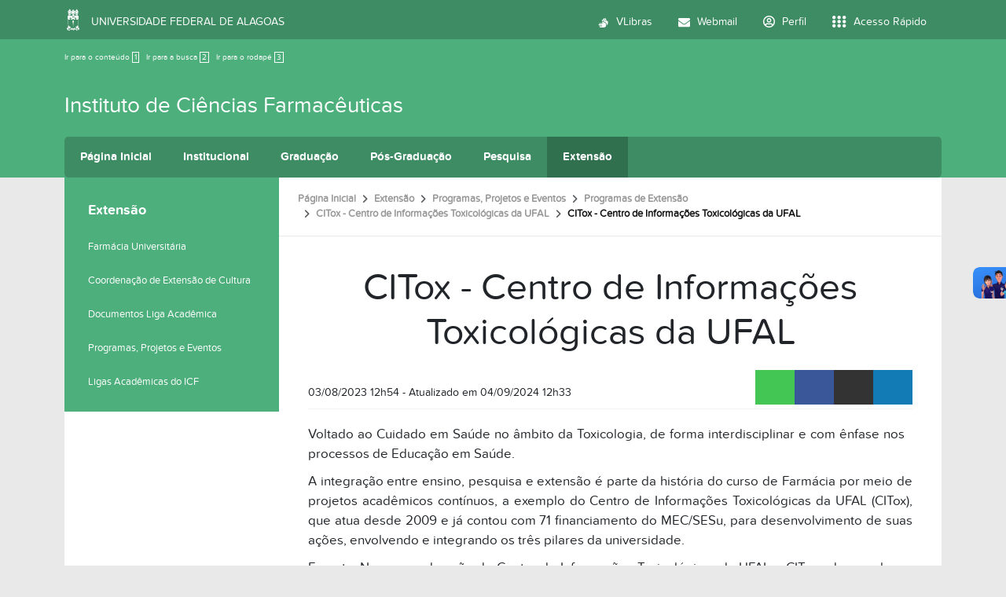

--- FILE ---
content_type: text/html;charset=utf-8
request_url: https://icf.ufal.br/pt-br/extensao/programas-e-eventos/programas-de-extensao/citox-centro-de-informacoes-toxicologicas-da-ufal/citox-centro-de-informacoes-toxicologicas-da-ufal
body_size: 8720
content:
<!DOCTYPE html>
<html class="h-100" lang="pt-br">
<head><meta http-equiv="Content-Type" content="text/html; charset=UTF-8">
	<title>CITox - Centro de Informações Toxicológicas da UFAL — Instituto de Ciências Farmacêuticas</title>
	<meta name="viewport" content="width=device-width, initial-scale=1.0">

	<link rel="shortcut icon" href="/++theme++ufal.tema.unidade/++plone++ufalprofile/favicons/favicon.ico">
    <link rel="apple-touch-icon" sizes="57x57" href="/++theme++ufal.tema.unidade/++plone++ufalprofile/favicons/apple-touch-icon-57x57.png">
    <link rel="apple-touch-icon" sizes="114x114" href="/++theme++ufal.tema.unidade/++plone++ufalprofile/favicons/apple-touch-icon-114x114.png">
    <link rel="apple-touch-icon" sizes="72x72" href="/++theme++ufal.tema.unidade/++plone++ufalprofile/favicons/apple-touch-icon-72x72.png">
    <link rel="apple-touch-icon" sizes="144x144" href="/++theme++ufal.tema.unidade/++plone++ufalprofile/favicons/apple-touch-icon-144x144.png">
    <link rel="apple-touch-icon" sizes="60x60" href="/++theme++ufal.tema.unidade/++plone++ufalprofile/favicons/apple-touch-icon-60x60.png">
    <link rel="apple-touch-icon" sizes="120x120" href="/++theme++ufal.tema.unidade/++plone++ufalprofile/favicons/apple-touch-icon-120x120.png">
    <link rel="apple-touch-icon" sizes="76x76" href="/++theme++ufal.tema.unidade/++plone++ufalprofile/favicons/apple-touch-icon-76x76.png">
    <link rel="apple-touch-icon" sizes="152x152" href="/++theme++ufal.tema.unidade/++plone++ufalprofile/favicons/apple-touch-icon-152x152.png">
    <link rel="icon" type="image/png" href="/++theme++ufal.tema.unidade/++plone++ufalprofile/favicons/favicon-192x192.png" sizes="192x192">
    <link rel="icon" type="image/png" href="/++theme++ufal.tema.unidade/++plone++ufalprofile/favicons/favicon-160x160.png" sizes="160x160">
    <link rel="icon" type="image/png" href="/++theme++ufal.tema.unidade/++plone++ufalprofile/favicons/favicon-96x96.png" sizes="96x96">
    <link rel="icon" type="image/png" href="/++theme++ufal.tema.unidade/++plone++ufalprofile/favicons/favicon-16x16.png" sizes="16x16">
    <link rel="icon" type="image/png" href="/++theme++ufal.tema.unidade/++plone++ufalprofile/favicons/favicon-32x32.png" sizes="32x32">
    <meta name="msapplication-TileColor" content="#CE0000">
    <meta name="msapplication-TileImage" content="++plone++ufalprofile/favicons/mstile-144x144.png">
    <meta name="msapplication-square70x70logo" content="++plone++ufalprofile/favicons/mstile-70x70.png">
    <meta name="msapplication-square150x150logo" content="++plone++ufalprofile/favicons/mstile-150x150.png">
    <meta name="msapplication-wide310x150logo" content="++plone++ufalprofile/favicons/mstile-310x150.png">
    <meta name="msapplication-square310x310logo" content="++plone++ufalprofile/favicons/mstile-310x130.png">

<meta charset="utf-8"><meta name="twitter:card" content="summary"><meta property="og:site_name" content="Instituto de Ciências Farmacêuticas"><meta property="og:title" content="CITox - Centro de Informações Toxicológicas da UFAL"><meta property="og:type" content="website"><meta property="og:description" content=""><meta property="og:url" content="https://icf.ufal.br/pt-br/extensao/programas-e-eventos/programas-de-extensao/citox-centro-de-informacoes-toxicologicas-da-ufal/citox-centro-de-informacoes-toxicologicas-da-ufal"><meta property="og:image" content="https://icf.ufal.br/++resource++plone-logo.svg"><meta property="og:image:type" content="image/svg+xml"><meta name="viewport" content="width=device-width, initial-scale=1.0"><meta property="og:title" content="CITox - Centro de Informações Toxicológicas da UFAL"><meta property="og:type" content="article"><meta property="og:url" content="https://icf.ufal.br/pt-br/extensao/programas-e-eventos/programas-de-extensao/citox-centro-de-informacoes-toxicologicas-da-ufal/citox-centro-de-informacoes-toxicologicas-da-ufal"><meta property="og:description" content=""><meta property="og:locale" content="pt_BR"><meta name="twitter:card" content="summary"><meta name="twitter:title" content="CITox - Centro de Informações Toxicológicas da UFAL"><meta name="twitter:description" content=""><meta name="generator" content="Plone - https://plone.org/"><link rel="canonical" href="https://icf.ufal.br/pt-br/extensao/programas-e-eventos/programas-de-extensao/citox-centro-de-informacoes-toxicologicas-da-ufal/citox-centro-de-informacoes-toxicologicas-da-ufal"><link rel="mask-icon" href="https://icf.ufal.br/pt-br/favicon.ico"><link href="https://icf.ufal.br/pt-br/@@search" rel="search" title="Buscar neste site"><link data-bundle="multilingual" href="https://icf.ufal.br/++webresource++f30a16e6-dac4-5f5f-a036-b24364abdfc8/++resource++plone.app.multilingual.stylesheet/multilingual.css" media="all" rel="stylesheet" type="text/css"><link data-bundle="plone-fullscreen" href="https://icf.ufal.br/++webresource++ac83a459-aa2c-5a45-80a9-9d3e95ae0847/++plone++static/plone-fullscreen/fullscreen.css" media="all" rel="stylesheet" type="text/css"><link data-bundle="ufalprofile" href="https://icf.ufal.br/++webresource++bd356ff7-0ed7-522b-8443-56a8b2762624/++plone++ufalprofile/build/profile.css" media="all" rel="stylesheet" type="text/css"><link data-bundle="diazo" href="https://icf.ufal.br/++webresource++3e323ac5-7817-5b48-8bb3-bc231faff228/++theme++ufal.tema.unidade/css/unidade.min.css" media="all" rel="stylesheet" type="text/css"><style>:root{
--ufal-un-main: #4daf7c;
--ufal-un-secondary: #3d8c63;
--ufal-un-link: #fff;
--ufal-un-third: #30704f;
}</style><script data-bundle="plone-fullscreen" integrity="sha384-yAbXscL0aoE/0AkFhaGNz6d74lDy9Cz7PXfkWNqRnFm0/ewX0uoBBoyPBU5qW7Nr" src="https://icf.ufal.br/++webresource++6aa4c841-faf5-51e8-8109-90bd97e7aa07/++plone++static/plone-fullscreen/fullscreen.js"></script><script data-bundle="plone" integrity="sha384-T7C7Yovbvi1N4mUURIMkSdCYiheVGEeinkE0BbENGVeMKaPPPcwZk3djZfMKOEq/" src="https://icf.ufal.br/++webresource++34f34eab-a19d-533e-a464-ddf672c6f922/++plone++static/bundle-plone/bundle.min.js"></script><script data-bundle="ufalprofile" integrity="sha384-OiqS2gltSQCMIYEFvwjugMdpwkdagZO63ygbGa9MojlrDqAn6s/SZVUO/3A4FkOS" src="https://icf.ufal.br/++webresource++eac9e2b8-6141-5f53-921f-16edcd25dd85/++plone++ufalprofile/build/profile.js"></script><script data-bundle="diazo" integrity="sha384-7jHNkN199+cgX4oYpIbixR23HgaHcnimh3f5bSEjNSkndb+EeA81tJtMx5N+rf2d" src="https://icf.ufal.br/++webresource++e48ab131-dfbd-59e0-8220-715b27a377cc/++theme++ufal.tema.unidade/js/unidade.js"></script></head>
<body id="visual-portal-wrapper" class="col-content col-one frontend icons-off portaltype-ufal-noticia section-extensao site-pt-br subsection-programas-e-eventos subsection-programas-e-eventos-programas-de-extensao subsection-programas-e-eventos-programas-de-extensao-citox-centro-de-informacoes-toxicologicas-da-ufal template-view thumbs-on userrole-anonymous viewpermission-view" dir="ltr" data-base-url="https://icf.ufal.br/pt-br/extensao/programas-e-eventos/programas-de-extensao/citox-centro-de-informacoes-toxicologicas-da-ufal/citox-centro-de-informacoes-toxicologicas-da-ufal" data-view-url="https://icf.ufal.br/pt-br/extensao/programas-e-eventos/programas-de-extensao/citox-centro-de-informacoes-toxicologicas-da-ufal/citox-centro-de-informacoes-toxicologicas-da-ufal" data-portal-url="https://icf.ufal.br" data-i18ncatalogurl="https://icf.ufal.br/plonejsi18n" data-pat-pickadate='{"date": {"selectYears": 200}, "time": {"interval": 5 } }' data-pat-plone-modal='{"actionOptions": {"displayInModal": false}}'><section id="portal-toolbar"></section><div class="outer-wrapper flex-grow-1 d-flex flex-column">
        <div id="header">
            <div class="container">
                <div class="row">
                    <div class="col-12">
                        <div class="site-actions">
                            <ul id="accessibility">
                                <li>
                                    <a accesskey="1" href="#content" id="link-conteudo">
                                        Ir para o conteúdo
                                        <span>1</span>
                                    </a>
                                </li>
                                <li>
                                    <a accesskey="2" href="#searchGadget_form" class="searchToggle" id="link-buscar">
                                        Ir para a busca
                                        <span>2</span>
                                    </a>
                                </li>
                                <li>
                                    <a accesskey="3" href="#footer" id="link-rodape">
                                        Ir para o rodapé
                                        <span>3</span>
                                    </a>
                                </li>
                            </ul>
                            <a href="https://sistemas.ufal.br/cas/login?service=https%3A%2F%2Ficf.ufal.br%2Fcas_login%3Fcame_from%3Dhttps%3A%2F%2Ficf.ufal.br%2Fpt-br%2Fextensao%2Fprogramas-e-eventos%2Fprogramas-de-extensao%2Fcitox-centro-de-informacoes-toxicologicas-da-ufal%2Fcitox-centro-de-informacoes-toxicologicas-da-ufal" id="personaltools-login" title="Acessar">
                                <i class="fa-solid fa-arrow-right-to-bracket" aria-hidden="true"></i>
                            </a>
                            
                        </div>
                    </div>
                </div>
                <div class="row">
                    <div class="col-12">
                        <div class="navigation">
                            <div class="identification me-4">
                                <a id="portal-logo" title="Instituto de Ciências Farmacêuticas" href="https://icf.ufal.br/pt-br">
                                    <div id="portal-title">Instituto de Ciências Farmacêuticas</div>
                                <div id="portal-abbr">ICF</div></a>
                            </div>
                            <div class="toggles d-none">
                                <button class="navToggle" type="button" aria-label="Expandir Menu" aria-controls="mainNavDropDown" aria-expanded="false">
                                    <i class="fa-solid fa-bars" aria-hidden="true"></i>
                                </button>
                                <button class="searchToggle" data-bs-toggle="modal" data-bs-target="#searchModal" aria-label="Buscar">
                                    <i class="fa fa-search" aria-hidden="true"></i>
                                </button>
                            </div>
                            <div class="siteNav mainNav pat-navigationmarker" id="mainNavDropDown">
                                <ul>
    <li class="index_html nav-item"><a href="https://icf.ufal.br/pt-br" class="state-None nav-link">Página Inicial</a></li><li class="institucional has_subtree nav-item"><a href="https://icf.ufal.br/pt-br/institucional" class="state-published nav-link" aria-haspopup="true">Institucional</a><input id="navitem-institucional" type="checkbox" class="opener"><label for="navitem-institucional" role="button" aria-label="Institucional"></label><ul class="has_subtree dropdown"><li class="apresentacao nav-item"><a href="https://icf.ufal.br/pt-br/institucional/apresentacao" class="state-published nav-link">Apresentação</a></li><li class="docentes nav-item"><a href="https://icf.ufal.br/pt-br/institucional/docentes" class="state-published nav-link">Docentes</a></li><li class="estrutura-administrativa nav-item"><a href="https://icf.ufal.br/pt-br/institucional/estrutura-administrativa" class="state-published nav-link">Estrutura Administrativa</a></li><li class="documentos nav-item"><a href="https://icf.ufal.br/pt-br/institucional/documentos" class="state-published nav-link">Documentos</a></li><li class="monitoria-1 nav-item"><a href="https://icf.ufal.br/pt-br/institucional/monitoria-1" class="state-published nav-link">Monitoria</a></li><li class="informes nav-item"><a href="https://icf.ufal.br/pt-br/institucional/informes" class="state-published nav-link">Informes</a></li><li class="relatorio-de-gestao nav-item"><a href="https://icf.ufal.br/pt-br/institucional/relatorio-de-gestao" class="state-published nav-link">Relatório de Gestão</a></li><li class="plano-de-contingenciamento nav-item"><a href="https://icf.ufal.br/pt-br/institucional/plano-de-contingenciamento" class="state-published nav-link">Plano de Contingenciamento</a></li><li class="logomarca-icf nav-item"><a href="https://icf.ufal.br/pt-br/institucional/logomarca-icf" class="state-published nav-link">Logomarca ICF</a></li><li class="premios nav-item"><a href="https://icf.ufal.br/pt-br/institucional/premios" class="state-published nav-link">Prêmios</a></li><li class="plano-de-desenvolvimento-das-unidades nav-item"><a href="https://icf.ufal.br/pt-br/institucional/plano-de-desenvolvimento-das-unidades" class="state-published nav-link">Plano de Desenvolvimento das Unidades</a></li><li class="contato nav-item"><a href="https://icf.ufal.br/pt-br/institucional/contato" class="state-published nav-link">Contato</a></li></ul></li><li class="graduacao has_subtree nav-item"><a href="https://icf.ufal.br/pt-br/graduacao" class="state-published nav-link" aria-haspopup="true">Graduação</a><input id="navitem-graduacao" type="checkbox" class="opener"><label for="navitem-graduacao" role="button" aria-label="Graduação"></label><ul class="has_subtree dropdown"><li class="farmacia nav-item"><a href="https://icf.ufal.br/pt-br/graduacao/farmacia" class="state-published nav-link">Farmácia</a></li></ul></li><li class="pos-graduacao has_subtree nav-item"><a href="https://icf.ufal.br/pt-br/pos-graduacao" class="state-published nav-link" aria-haspopup="true">Pós-Graduação</a><input id="navitem-pos-graduacao" type="checkbox" class="opener"><label for="navitem-pos-graduacao" role="button" aria-label="Pós-Graduação"></label><ul class="has_subtree dropdown"><li class="ciencias-farmaceuticas nav-item"><a href="https://icf.ufal.br/pt-br/pos-graduacao/ciencias-farmaceuticas" class="state-published nav-link">Ciências Farmacêuticas</a></li><li class="pmbqbm nav-item"><a href="https://icf.ufal.br/pt-br/pos-graduacao/pmbqbm" class="state-published nav-link">Bioquímica e Biologia Molecular</a></li><li class="residencia nav-item"><a href="https://icf.ufal.br/pt-br/pos-graduacao/residencia" class="state-published nav-link">Residência Multiprofissional em Saúde</a></li></ul></li><li class="pesquisa has_subtree nav-item"><a href="https://icf.ufal.br/pt-br/pesquisa" class="state-published nav-link" aria-haspopup="true">Pesquisa</a><input id="navitem-pesquisa" type="checkbox" class="opener"><label for="navitem-pesquisa" role="button" aria-label="Pesquisa"></label><ul class="has_subtree dropdown"><li class="linhas-de-pesquisa nav-item"><a href="https://icf.ufal.br/pt-br/pesquisa/linhas-de-pesquisa" class="state-published nav-link">Linhas de pesquisa</a></li></ul></li><li class="extensao has_subtree nav-item"><a href="https://icf.ufal.br/pt-br/extensao" class="state-published nav-link" aria-haspopup="true">Extensão</a><input id="navitem-extensao" type="checkbox" class="opener"><label for="navitem-extensao" role="button" aria-label="Extensão"></label><ul class="has_subtree dropdown"><li class="farmacia-universitaria nav-item"><a href="https://icf.ufal.br/pt-br/extensao/farmacia-universitaria" class="state-published nav-link">Farmácia Universitária</a></li><li class="programa nav-item"><a href="https://icf.ufal.br/pt-br/extensao/programa" class="state-published nav-link">Coordenação de Extensão de Cultura</a></li><li class="liga-academica nav-item"><a href="https://icf.ufal.br/pt-br/extensao/liga-academica" class="state-published nav-link">Documentos Liga Acadêmica</a></li><li class="programas-e-eventos nav-item"><a href="https://icf.ufal.br/pt-br/extensao/programas-e-eventos" class="state-published nav-link">Programas, Projetos e Eventos</a></li><li class="ligas-academicas-do-icf nav-item"><a href="https://icf.ufal.br/pt-br/extensao/ligas-academicas-do-icf" class="state-published nav-link">Ligas Acadêmicas do ICF</a></li></ul></li>
  </ul>
                                <a href="/++theme++ufal.tema.unidade/" class="close" title="Fechar menu">
                                    <span class="fa fa-times" aria-hidden="true"></span>
                                </a>
                                <div class="toggles align-self-center me-2">
                                    <button class="searchToggle d-none d-lg-block" data-bs-toggle="modal" data-bs-target="#searchModal" aria-label="Buscar">
                                        <i class="fa fa-search" aria-hidden="true"></i>
                                    </button>
                                </div>                                
                            </div>
                        </div>
                    </div>
                </div>
            </div>
        </div>

        
    
        <div id="site" class="container flex-grow-1">
            <div id="main" class="row">
                <div id="left-column" class="col-md-3 h-100">
      
        
  <div class="portletWrapper" id="portletwrapper-706c6f6e652e6c656674636f6c756d6e0a636f6e746578740a2f506c6f6e650a6e617669676174696f6e" data-portlethash="706c6f6e652e6c656674636f6c756d6e0a636f6e746578740a2f506c6f6e650a6e617669676174696f6e">

  <div class="card portlet portletNavigationTree">

    <div class="card-header hiddenStructure">
      <a class="tile" href="https://icf.ufal.br/pt-br/sitemap">Navegação</a>
    </div>

    <nav class="card-body">
      <ul class="navTree navTreeLevel0">
        <li class="navTreeItem navTreeTopNode nav-section-extensao">
          <div>
            <a href="https://icf.ufal.br/pt-br/extensao" title="" class="contenttype-folder">
              
              Extensão
            </a>
          </div>
        </li>
        

  
    
      <li class="navTreeItem visualNoMarker navTreeFolderish section-farmacia-universitaria">

        

          <a href="https://icf.ufal.br/pt-br/extensao/farmacia-universitaria" title="" class="state-published navTreeFolderish contenttype-folder">

            <svg xmlns="http://www.w3.org/2000/svg" width="16" height="16" fill="currentColor" class="plone-icon  bi bi-folder" viewbox="0 0 16 16">
  <path d="M.54 3.87.5 3a2 2 0 0 1 2-2h3.672a2 2 0 0 1 1.414.586l.828.828A2 2 0 0 0 9.828 3h3.982a2 2 0 0 1 1.992 2.181l-.637 7A2 2 0 0 1 13.174 14H2.826a2 2 0 0 1-1.991-1.819l-.637-7a2 2 0 0 1 .342-1.31zM2.19 4a1 1 0 0 0-.996 1.09l.637 7a1 1 0 0 0 .995.91h10.348a1 1 0 0 0 .995-.91l.637-7A1 1 0 0 0 13.81 4zm4.69-1.707A1 1 0 0 0 6.172 2H2.5a1 1 0 0 0-1 .981l.006.139q.323-.119.684-.12h5.396z"></path>
</svg>

            

            

            Farmácia Universitária
          </a>
          

        
      </li>
    
      <li class="navTreeItem visualNoMarker section-programa">

        

          <a href="https://icf.ufal.br/pt-br/extensao/programa" title="" class="state-published contenttype-document">

            <svg xmlns="http://www.w3.org/2000/svg" width="16" height="16" fill="currentColor" class="plone-icon  bi bi-file-earmark-text" viewbox="0 0 16 16">
  <path d="M5.5 7a.5.5 0 0 0 0 1h5a.5.5 0 0 0 0-1zM5 9.5a.5.5 0 0 1 .5-.5h5a.5.5 0 0 1 0 1h-5a.5.5 0 0 1-.5-.5m0 2a.5.5 0 0 1 .5-.5h2a.5.5 0 0 1 0 1h-2a.5.5 0 0 1-.5-.5"></path>
  <path d="M9.5 0H4a2 2 0 0 0-2 2v12a2 2 0 0 0 2 2h8a2 2 0 0 0 2-2V4.5zm0 1v2A1.5 1.5 0 0 0 11 4.5h2V14a1 1 0 0 1-1 1H4a1 1 0 0 1-1-1V2a1 1 0 0 1 1-1z"></path>
</svg>

            

            

            Coordenação de Extensão de Cultura
          </a>
          

        
      </li>
    
      <li class="navTreeItem visualNoMarker navTreeFolderish section-liga-academica">

        

          <a href="https://icf.ufal.br/pt-br/extensao/liga-academica" title="" class="state-published navTreeFolderish contenttype-folder">

            <svg xmlns="http://www.w3.org/2000/svg" width="16" height="16" fill="currentColor" class="plone-icon  bi bi-folder" viewbox="0 0 16 16">
  <path d="M.54 3.87.5 3a2 2 0 0 1 2-2h3.672a2 2 0 0 1 1.414.586l.828.828A2 2 0 0 0 9.828 3h3.982a2 2 0 0 1 1.992 2.181l-.637 7A2 2 0 0 1 13.174 14H2.826a2 2 0 0 1-1.991-1.819l-.637-7a2 2 0 0 1 .342-1.31zM2.19 4a1 1 0 0 0-.996 1.09l.637 7a1 1 0 0 0 .995.91h10.348a1 1 0 0 0 .995-.91l.637-7A1 1 0 0 0 13.81 4zm4.69-1.707A1 1 0 0 0 6.172 2H2.5a1 1 0 0 0-1 .981l.006.139q.323-.119.684-.12h5.396z"></path>
</svg>

            

            

            Documentos Liga Acadêmica
          </a>
          

        
      </li>
    
      <li class="navTreeItem visualNoMarker navTreeItemInPath navTreeFolderish section-programas-e-eventos">

        

          <a href="https://icf.ufal.br/pt-br/extensao/programas-e-eventos" title="" class="state-published navTreeItemInPath navTreeFolderish contenttype-folder">

            <svg xmlns="http://www.w3.org/2000/svg" width="16" height="16" fill="currentColor" class="plone-icon  bi bi-folder" viewbox="0 0 16 16">
  <path d="M.54 3.87.5 3a2 2 0 0 1 2-2h3.672a2 2 0 0 1 1.414.586l.828.828A2 2 0 0 0 9.828 3h3.982a2 2 0 0 1 1.992 2.181l-.637 7A2 2 0 0 1 13.174 14H2.826a2 2 0 0 1-1.991-1.819l-.637-7a2 2 0 0 1 .342-1.31zM2.19 4a1 1 0 0 0-.996 1.09l.637 7a1 1 0 0 0 .995.91h10.348a1 1 0 0 0 .995-.91l.637-7A1 1 0 0 0 13.81 4zm4.69-1.707A1 1 0 0 0 6.172 2H2.5a1 1 0 0 0-1 .981l.006.139q.323-.119.684-.12h5.396z"></path>
</svg>

            

            

            Programas, Projetos e Eventos
          </a>
          
            
          

        
      </li>
    
      <li class="navTreeItem visualNoMarker navTreeFolderish section-ligas-academicas-do-icf">

        

          <a href="https://icf.ufal.br/pt-br/extensao/ligas-academicas-do-icf" title="" class="state-published navTreeFolderish contenttype-folder">

            <svg xmlns="http://www.w3.org/2000/svg" width="16" height="16" fill="currentColor" class="plone-icon  bi bi-folder" viewbox="0 0 16 16">
  <path d="M.54 3.87.5 3a2 2 0 0 1 2-2h3.672a2 2 0 0 1 1.414.586l.828.828A2 2 0 0 0 9.828 3h3.982a2 2 0 0 1 1.992 2.181l-.637 7A2 2 0 0 1 13.174 14H2.826a2 2 0 0 1-1.991-1.819l-.637-7a2 2 0 0 1 .342-1.31zM2.19 4a1 1 0 0 0-.996 1.09l.637 7a1 1 0 0 0 .995.91h10.348a1 1 0 0 0 .995-.91l.637-7A1 1 0 0 0 13.81 4zm4.69-1.707A1 1 0 0 0 6.172 2H2.5a1 1 0 0 0-1 .981l.006.139q.323-.119.684-.12h5.396z"></path>
</svg>

            

            

            Ligas Acadêmicas do ICF
          </a>
          

        
      </li>
    
  


      </ul>
    </nav>

  </div>


</div>


      
    </div>
                <div id="center-column" class="col-xs-12 col-md-9 onecolumn">
                    <div id="viewlet-above-content">
<nav id="portal-breadcrumbs" aria-label="breadcrumb">
  <div class="container">
    <ol class="breadcrumb">
      <li class="breadcrumb-item"><a href="https://icf.ufal.br/pt-br">Página Inicial</a></li>
      
        <li class="breadcrumb-item"><a href="https://icf.ufal.br/pt-br/extensao">Extensão</a></li>
        
      
        <li class="breadcrumb-item"><a href="https://icf.ufal.br/pt-br/extensao/programas-e-eventos">Programas, Projetos e Eventos</a></li>
        
      
        <li class="breadcrumb-item"><a href="https://icf.ufal.br/pt-br/extensao/programas-e-eventos/programas-de-extensao">Programas de Extensão</a></li>
        
      
        <li class="breadcrumb-item"><a href="https://icf.ufal.br/pt-br/extensao/programas-e-eventos/programas-de-extensao/citox-centro-de-informacoes-toxicologicas-da-ufal">CITox - Centro de Informações Toxicológicas da UFAL</a></li>
        
      
        
        <li class="breadcrumb-item active" aria-current="page">CITox - Centro de Informações Toxicológicas da UFAL</li>
      
    </ol>
  </div>
</nav>
</div>
                    
                    <article id="content">

            

              <header>

                <div id="viewlet-above-content-title"><span id="social-tags-body" itemscope itemtype="http://schema.org/WebPage" style="display: none">
  <span itemprop="name">CITox - Centro de Informações Toxicológicas da UFAL</span>
  <span itemprop="description"></span>
  <span itemprop="url">https://icf.ufal.br/pt-br/extensao/programas-e-eventos/programas-de-extensao/citox-centro-de-informacoes-toxicologicas-da-ufal/citox-centro-de-informacoes-toxicologicas-da-ufal</span>
  <span itemprop="image">https://icf.ufal.br/++resource++plone-logo.svg</span>
</span>
</div>

                
                  <h1>CITox - Centro de Informações Toxicológicas da UFAL</h1>

                

                <div id="viewlet-below-content-title">
</div>

                
                  

                

                <div id="viewlet-below-content-description"></div>

              </header>

              <div id="viewlet-above-content-body"><div class="detalhe-noticia">
    <br>
    <time class="data pat-display-time" datetime="2023-08-03 12:54:00+00:00" data-pat-display-time="output-format: DD/MM/YYYY HH[h]mm">
    </time>
    <span class="atualizado">
        - Atualizado em 
            <span class="pat-display-time" datetime="2024-09-04 12:33:07.956432+00:00" data-pat-display-time="output-format: DD/MM/YYYY HH[h]mm">
            </span>
    </span>
</div>
<div class="share">
    <a target="_blank" class="whatsapp" href="whatsapp://send?text=https://icf.ufal.br/pt-br/extensao/programas-e-eventos/programas-de-extensao/citox-centro-de-informacoes-toxicologicas-da-ufal/citox-centro-de-informacoes-toxicologicas-da-ufal%20CITox%20-%20Centro%20de%20Informa%C3%A7%C3%B5es%20Toxicol%C3%B3gicas%20da%20UFAL">
        <i class="fa fa-brands fa-whatsapp" aria-hidden="true"></i>
    </a>
    <a target="_blank" class="facebook" href="http://www.facebook.com/sharer.php?u=https://icf.ufal.br/pt-br/extensao/programas-e-eventos/programas-de-extensao/citox-centro-de-informacoes-toxicologicas-da-ufal/citox-centro-de-informacoes-toxicologicas-da-ufal">
        <i class="fa fa-brands fa-facebook" aria-hidden="true"></i>
    </a>
    <a target="_blank" class="x-twitter" href="https://twitter.com/share?url=https://icf.ufal.br/pt-br/extensao/programas-e-eventos/programas-de-extensao/citox-centro-de-informacoes-toxicologicas-da-ufal/citox-centro-de-informacoes-toxicologicas-da-ufal&amp;text=CITox%20-%20Centro%20de%20Informa%C3%A7%C3%B5es%20Toxicol%C3%B3gicas%20da%20UFAL&amp;hashtags=ufaloficial">
        <i class="fa-brands fa-x-twitter" aria-hidden="true"></i>
    </a>
    <a target="_blank" class="linkedin" href="https://www.linkedin.com/cws/share?url=https://icf.ufal.br/pt-br/extensao/programas-e-eventos/programas-de-extensao/citox-centro-de-informacoes-toxicologicas-da-ufal/citox-centro-de-informacoes-toxicologicas-da-ufal">
        <i class="fa fa-brands fa-linkedin" aria-hidden="true"></i>
    </a>
</div>
</div>

              <div id="content-core">
                
        
            <section class="section-leadimage">
                <figure class="newsImageContainer">
                    
                    
                    <figcaption class="figure-caption">
                        
                    </figcaption>
                </figure>
            </section>
            <section id="section-text" class="clearfix">
                <p style="text-align: justify;">Voltado ao Cuidado em Saúde no âmbito da Toxicologia, de forma interdisciplinar e com ênfase nos processos de Educação em Saúde.</p>
<p style="text-align: justify;">A integração entre ensino, pesquisa e extensão é parte da história do curso de Farmácia por meio de projetos acadêmicos contínuos, a exemplo do Centro de Informações Toxicológicas da UFAL (CITox), que atua desde 2009 e já contou com 71 financiamento do MEC/SESu, para desenvolvimento de suas ações, envolvendo e integrando os três pilares da universidade.</p>
<p style="text-align: justify;">Ementa: No campo de ação do Centro de Informações Toxicológicas da UFAL – CITox –desenvolvem-se atividades de extensão universitária, projetos, cursos e eventos, voltados ao cuidado em saúde no âmbito da toxicologia, de forma interdisciplinar, com ênfase nos processos de educação em saúde e de modo indissociável à pesquisa. Trata-se do principal movimento do Grupo de Pesquisa em Toxicologia (GPTox/CNPq/UFAL) no sentido da popularização da ciência toxicológica, promovendo a inserção social da universidade e, consequentemente, a formação crítica, reflexiva e humanística dos estudantes.</p>
<p style="text-align: justify;">Objetivo: promover a difusão científica e popularizar a ciência Toxicologia, por meio da disseminação de informações acerca de casos clínicos de intoxicações exógenas provocados por drogas psicoativas, medicamentos, agrotóxicos, cosméticos, animais peçonhentos ou quaisquer outras substâncias potencialmente agressivas aos seres humanos.</p>
<p style="text-align: justify;">Metodologia de avaliação: Diante das ACEs desenvolvidas (CITox nas Mídias; CITox nas Escolas e Seminário do CITox) a avaliação será continuada e processual, visando a construção e o incremento do desempenho acadêmico dos estudantes envolvidos.</p>
<p style="text-align: justify;">Público alvo: Específico: Escolas públicas e privadas de educação básica de Maceió-AL. Geral: Usuários de mídias sociais diversas.</p>
            </section>

            

            <div class="related-images">
                
            </div>
            
        
    
              </div>

              <div id="viewlet-below-content-body">






</div>

            
            
          </article>
                    <div id="viewlet-below-content">






</div>
                </div>
                
            </div>
        </div>
    </div><div id="footer" class="mt-auto">
        <div class="container">
            <div class="row">
                <div class="col-lg-5 mb-4 mb-lg-0">
                    <h4>
                Instituto de Ciências Farmacêuticas
            </h4>
                    <h5>Universidade Federal de Alagoas</h5>
                </div>
                <div class="col-lg-7">
                    <div class="contact"><div class="contact row">
            <div class="col-lg-4 pb-2">
                <span class="fas fa-map-marker-alt me-2" aria-hidden="true"></span>
                Av. Lourival Melo Mota, S/N - Tabuleiro do Martins,
                Maceió - AL, CEP 57072-900
            </div>
            
            
            
            
            <div class="col-lg-4 pb-2">
                <span class="fas fa-envelope me-2" aria-label="E-mail"></span>
                secretaria@icf.ufal.br
            </div>
            <div class="col-lg-4 pb-2">
                <span class="fas fa-phone me-2" aria-label="Telefone"></span>
                (82)3214-1153
            </div>
        </div></div>
                </div>
            </div>
            <div class="row">
                <div class="col-12">
                    <div class="border-top border-secondary text-center mt-3 pt-3">
                        <span>Desenvolvido com o CMS de código aberto</span>
                        <a href="http://www.plone.org" target="_blank">
                            <img src="/++theme++ufal.tema.unidade/++plone++ufalprofile/imgs/plone.png" alt="Plone">
                        </a>
                    </div>
                </div>
            </div>
        </div>
    </div><div id="modals"></div><script>
        (function (w,d,s,o,f,js,fjs) {
            w['barra-ufal']=o;w[o] = w[o] || function () { (w[o].q = w[o].q || []).push(arguments) };
            js = d.createElement(s), fjs = d.getElementsByTagName(s)[0];
            js.id = o; js.src = f; js.async = 1; fjs.parentNode.insertBefore(js, fjs);
        }(window, document, 'script', 'barra', '//barra.ufal.br/widget.js'));
    </script><script async="" src="https://www.googletagmanager.com/gtag/js?id=G-23TEFR2FCG"></script><script>
        window.dataLayer = window.dataLayer || [];
        function gtag(){dataLayer.push(arguments);}
        gtag('js', new Date());

        gtag('config', 'UA-39119199-3');
        gtag('config', 'G-23TEFR2FCG');
    </script><div id="languageModal" class="modal fade" tabindex="-1" aria-labelledby="languageModalLabel" aria-hidden="true">
    <div class="modal-dialog modal-dialog-centered">
        <div class="modal-content">
            <div class="modal-header">
                <h1 class="modal-title fs-5" id="languageModalLabel">Selecione o idioma</h1>
                <button type="button" class="btn-close" data-bs-dismiss="modal" aria-label="Close"></button>
            </div>
            <div class="modal-body p-0"></div>
        </div>
    </div>
</div><div id="searchModal" class="modal fade" tabindex="-1" aria-labelledby="searchModalLabel" aria-hidden="true">
    <div class="modal-dialog modal-lg">
        <div class="modal-content">
            <div class="modal-header">
                <h1 class="modal-title fs-5" id="searchModalLabel">Buscar</h1>
                <button type="button" class="btn-close" data-bs-dismiss="modal" aria-label="Close"></button>
            </div>
            <div class="modal-body d-flex">
                <form class="d-flex pat-livesearch show_images" id="searchGadget_form" action="https://icf.ufal.br/pt-br/@@search" role="search" data-pat-livesearch="ajaxUrl:https://icf.ufal.br/pt-br/@@ajax-search">

    <label class="hiddenStructure" for="searchGadget">Busca</label>

    <input class="searchField form-control me-2" id="searchGadget" name="SearchableText" placeholder="Buscar no Site" size="18" title="Buscar no Site" type="text">

    <button class="searchButton btn btn-outline-light" type="submit">Buscar</button>

    <div class="hiddenStructure" id="portal-advanced-search">
      <a href="https://icf.ufal.br/pt-br/@@search">Busca Avançada…</a>
    </div>

  </form>
                <button type="submit" class="btn btn-primary" form="#searchGadget_form">Buscar</button>
            </div>
        </div>
    </div>
</div></body>
</html>
